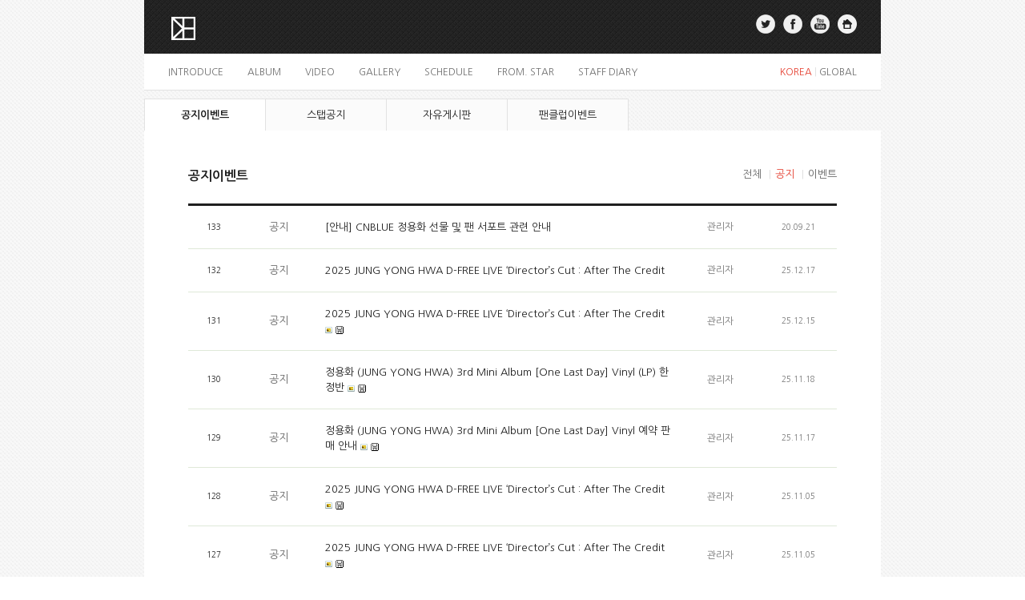

--- FILE ---
content_type: text/html;charset=utf-8
request_url: https://fncent.com/?m=bbs&bid=korea&mod=list&r=jungyonghwa&cat=2&n_mod=1
body_size: 6111
content:
<!DOCTYPE html PUBLIC "-//W3C//DTD XHTML 1.0 Transitional//EN" "http://www.w3.org/TR/xhtml1/DTD/xhtml1-transitional.dtd">
<html id="kimsQStart" lang="ko" xml:lang="ko" xmlns="http://www.w3.org/1999/xhtml">
<head>
<meta http-equiv="X-UA-Compatible" content="IE=edge" /> <!-- IE 최신버전으로 보이게 설정(20131112) -->
<meta http-equiv="content-type" content="text/html;charset=utf-8" />
<title>FNC Entertainment</title>
<meta name="robots" content="ALL" />
<meta name="generator" content="kimsQ-RB 1.2.1" /> 
<meta name="author" content="fncent.com" /> 
<meta name="title" content="FNC Entertainment - KOREA" /> 
<meta name="subject" content="KOREA" /> 
<meta name="keywords" content="KOREA" /> 
<meta name="description" content="" />
<meta name="classification" content="" />
<meta name="reply-to" content="" />
<meta name="content-language" content="" />
<meta name="build" content="" />
<meta name="copyright" content="Copyrights © 2025 fncent.com All Rights Reserved" /> 
<script type="text/javascript" src="//ajax.aspnetcdn.com/ajax/jQuery/jquery-1.7.1.min.js"></script>
<script type="text/javascript" src="//ajax.aspnetcdn.com/ajax/jquery.ui/1.8.16/jquery-ui.min.js"></script> 
<link type="text/css" rel="stylesheet" charset="utf-8" href="/_core/css/sys.css?nFlag=202512" />
<link href="//ajax.googleapis.com/ajax/libs/jqueryui/1.8.4/themes/base/jquery-ui.css" rel="stylesheet" type="text/css" />
<link type="text/css" rel="stylesheet" charset="utf-8" href="/layouts/default/common.css?nFlag=202512" />
<link type="text/css" rel="stylesheet" charset="utf-8" href="/layouts/default/_main.css?nFlag=202512" />
<link type="text/css" rel="stylesheet" charset="utf-8" href="/layouts/default/jplayer.blue.monday_back.css" />
<link href="/layouts/default/jPlayer.css" rel="stylesheet" type="text/css" />
<link href="/layouts/default/prettify-jPlayer.css" rel="stylesheet" type="text/css" />
<script type="text/javascript">
//<![CDATA[
var mbrclick= false;
var rooturl = 'https://fncent.com';
var rootssl = 'https://fncent.com';
var raccount= 'home';
var moduleid= 'bbs';
var memberid= '';
var is_admin= '';
var needlog = '로그인후에 이용하실 수 있습니다. ';
var neednum = '숫자만 입력해 주세요.';
var myagent	= navigator.appName.indexOf('Explorer') != -1 ? 'ie' : 'ns';
//]]>
</script>
<script type="text/javascript" charset="utf-8" src="/_core/js/sys.js?nFlag=202512"></script>
<script type="text/javascript" charset="utf-8" src="/layouts/default/_main.js?nFlag=202512"></script>
<script type="text/javascript" charset="utf-8" src="/layouts/default/jquery.form.js"></script>
<link type="text/css" rel="stylesheet" charset="utf-8" href="/layouts/default/main.css?nFlag=202512" />
<link type="text/css" rel="stylesheet" charset="utf-8" href="/modules/bbs/_main.css?nFlag=202512" />
<script type="text/javascript" charset="utf-8" src="/modules/bbs/_main.js?nFlag=202512"></script>
<link type="text/css" rel="stylesheet" charset="utf-8" href="/modules/bbs/theme/_pc/korea/_main.css?nFlag=202512" />
<script type="text/javascript" charset="utf-8" src="/modules/bbs/theme/_pc/korea/_main.js?nFlag=202512"></script>
<link type="text/css" rel="stylesheet" charset="utf-8" href="/layouts/default/_theme/fncent/theme.css?nFlag=202512" />
</head>
<body>
<div id="accessibility">
	<a href="#contents" class="skip">본문 바로가기</a>
</div>

<div id="wrap">
	
	<div id="m_header" class="wrap">
	<div id="mh_top">
		<div id="m_logo">
			<div class="mbox">
			<span class="axis"></span>
			<a href="/jungyonghwa/b/introduce/7670">	
				<img src='http://fncent.com/files/2015/01/14/1bb87d41d15fe27b500a4bfcde01bb0e160818.png'>			</a>
			</div>
		</div>
		<div id="m_sns">
			<ul>
				
				<!--
				<li><span class="m_txt">Follow us</span></li>
				-->
<!-- 140305 추가 ->
				<li><a href="#" target='blank'><img src="/layouts/default/image/m_weibo.png" alt="웨이보" /></a></li>
				<li><a href="#" target='blank'><img src="/layouts/default/image/m_daum.png" alt="다음" /></a></li>
<!- //140305 추가 -->
				<li><a href="https://twitter.com/JYHeffect" target='blank'><img src="/layouts/default/image/m_twitter.png" alt="트위터" /></a></li>				<li><a href="https://www.facebook.com/CNBLUEOfficial" target='blank'><img src="/layouts/default/image/m_facebook.png" alt="페이스북" /></a></li>				<li><a href="http://www.youtube.com/CNBLUE" target='blank'><img src="/layouts/default/image/m_youtube.png" alt="유투브" /></a></li>				<li><a href="//fncent.com/" target='blank'><img src="/layouts/default/image/btn_home.png" alt="홈" /></a></li>
			</ul>
		</div>
	</div>
	<div id="mh_bot">
		<div id="m_nav">
			<ul>
				<li><a href="/jungyonghwa/b/introduce/7670" >introduce</a></li>
				<li><a href="/?m=bbs&bid=album&mod=view&r=jungyonghwa&uid=62207&ma_lang=1&ma_cate=1" >album</a></li>
				<li><a href="/jungyonghwa/b/video/" >video</a></li>
				<li><a href="/jungyonghwa/b/gallery/" >gallery</a></li>
				<li><a href="/jungyonghwa/b/schedule" >schedule</a></li>
				<li><a href="/jungyonghwa/b/news/" >FROM. STAR</a></li>
				<li><a href="/jungyonghwa/b/staff/" >staff diary</a></li>
			</ul>
		</div>
		<div id="m_lang">
			<a href="/jungyonghwa/b/korea/" class="on">KOREA</a> |
			<a href="/jungyonghwa/b/global/" >GLOBAL</a>
		</div>
	</div>
</div>

	
			
				<div id="mini_home" class="wrap">
					<div id=sub_singer>
					
		<div id="bbslist">
		<div class="bbs_tab">
		<ul>
												<li class="on"><a href="/?m=bbs&bid=korea&mod=list&r=jungyonghwa&cat=2">공지이벤트</a></li>
												<li ><a href="/?m=bbs&bid=korea&mod=list&r=jungyonghwa&cat=1">스탭공지</a></li>
												<li ><a href="/?m=bbs&bid=korea&mod=list&r=jungyonghwa&cat=3">자유게시판</a></li>
																								<li ><a href="/?m=bbs&bid=korea&mod=list&r=jungyonghwa&cat=6">팬클럽이벤트</a></li>
								</ul>
	</div>

	<div id="mini_cont" class="tab_bbs" style="margin-top:-10px;">
		<div class="section">
			<div class="select_box">
				<h4 class="news_bbs_title">공지이벤트</h4>
								<ul>
					<li ><a href="/?m=bbs&bid=korea&mod=list&r=jungyonghwa&cat=2&n_mod=">전체</a> |</li>
					<li  class="on"><a href="/?m=bbs&bid=korea&mod=list&r=jungyonghwa&cat=2&n_mod=1">공지</a> |</li>
					<li ><a href="/?m=bbs&bid=korea&mod=list&r=jungyonghwa&cat=2&n_mod=2" class="evt">이벤트</a></li>
				</ul>
							</div>

			<table>
				<colgroup>
					<col style="width:8%;" /><col style="width:12%;" /><col /><col style="width:12%;" /><col style="width:12%;" />
				</colgroup>
				<tbody>

															<tr>
						<td class="num">
																				133																			</td>
						<td class="sing">공지</td>						<td class="tit">
																					<a href="/?m=bbs&bid=korea&mod=view&r=jungyonghwa&cat=2&uid=45823">[안내] CNBLUE 정용화 선물 및 팬 서포트 관련 안내</a>
																																																</td>
						<td class="name"><span class="hand" onclick="getMemberLayer('2',event);">관리자</span></td>
						<td class="date">20.09.21</td>
					</tr> 
															<tr>
						<td class="num">
																				132																			</td>
						<td class="sing">공지</td>						<td class="tit">
																					<a href="/?m=bbs&bid=korea&mod=view&r=jungyonghwa&cat=2&uid=63518">2025 JUNG YONG HWA D-FREE LIVE ‘Director’s Cut : After The Credit</a>
																																																</td>
						<td class="name"><span class="hand" onclick="getMemberLayer('2',event);">관리자</span></td>
						<td class="date">25.12.17</td>
					</tr> 
															<tr>
						<td class="num">
																				131																			</td>
						<td class="sing">공지</td>						<td class="tit">
																					<a href="/?m=bbs&bid=korea&mod=view&r=jungyonghwa&cat=2&uid=63497">2025 JUNG YONG HWA D-FREE LIVE ‘Director’s Cut : After The Credit</a>
							<img src="/_core/image/_public/ico_pic.gif" class="imgpos" alt="사진" title="사진" />							<img src="/_core/image/_public/ico_file.gif" class="imgpos" alt="첨부파일" title="첨부파일" />																																		</td>
						<td class="name"><span class="hand" onclick="getMemberLayer('2',event);">관리자</span></td>
						<td class="date">25.12.15</td>
					</tr> 
															<tr>
						<td class="num">
																				130																			</td>
						<td class="sing">공지</td>						<td class="tit">
																					<a href="/?m=bbs&bid=korea&mod=view&r=jungyonghwa&cat=2&uid=63277">정용화 (JUNG YONG HWA) 3rd Mini Album [One Last Day] Vinyl (LP) 한정반 </a>
							<img src="/_core/image/_public/ico_pic.gif" class="imgpos" alt="사진" title="사진" />							<img src="/_core/image/_public/ico_file.gif" class="imgpos" alt="첨부파일" title="첨부파일" />																																		</td>
						<td class="name"><span class="hand" onclick="getMemberLayer('2',event);">관리자</span></td>
						<td class="date">25.11.18</td>
					</tr> 
															<tr>
						<td class="num">
																				129																			</td>
						<td class="sing">공지</td>						<td class="tit">
																					<a href="/?m=bbs&bid=korea&mod=view&r=jungyonghwa&cat=2&uid=63267">정용화 (JUNG YONG HWA) 3rd Mini Album [One Last Day] Vinyl 예약 판매 안내 </a>
							<img src="/_core/image/_public/ico_pic.gif" class="imgpos" alt="사진" title="사진" />							<img src="/_core/image/_public/ico_file.gif" class="imgpos" alt="첨부파일" title="첨부파일" />																																		</td>
						<td class="name"><span class="hand" onclick="getMemberLayer('2',event);">관리자</span></td>
						<td class="date">25.11.17</td>
					</tr> 
															<tr>
						<td class="num">
																				128																			</td>
						<td class="sing">공지</td>						<td class="tit">
																					<a href="/?m=bbs&bid=korea&mod=view&r=jungyonghwa&cat=2&uid=63179">2025 JUNG YONG HWA D-FREE LIVE ‘Director’s Cut : After The Credit</a>
							<img src="/_core/image/_public/ico_pic.gif" class="imgpos" alt="사진" title="사진" />							<img src="/_core/image/_public/ico_file.gif" class="imgpos" alt="첨부파일" title="첨부파일" />																																		</td>
						<td class="name"><span class="hand" onclick="getMemberLayer('2',event);">관리자</span></td>
						<td class="date">25.11.05</td>
					</tr> 
															<tr>
						<td class="num">
																				127																			</td>
						<td class="sing">공지</td>						<td class="tit">
																					<a href="/?m=bbs&bid=korea&mod=view&r=jungyonghwa&cat=2&uid=63178">2025 JUNG YONG HWA D-FREE LIVE ‘Director’s Cut : After The Credit</a>
							<img src="/_core/image/_public/ico_pic.gif" class="imgpos" alt="사진" title="사진" />							<img src="/_core/image/_public/ico_file.gif" class="imgpos" alt="첨부파일" title="첨부파일" />																																		</td>
						<td class="name"><span class="hand" onclick="getMemberLayer('2',event);">관리자</span></td>
						<td class="date">25.11.05</td>
					</tr> 
															<tr>
						<td class="num">
																				126																			</td>
						<td class="sing">공지</td>						<td class="tit">
																					<a href="/?m=bbs&bid=korea&mod=view&r=jungyonghwa&cat=2&uid=63148">CNBLUE 정용화 출연 프로그램 [스틸하트클럽] 서포트 신청 안내</a>
																																																</td>
						<td class="name"><span class="hand" onclick="getMemberLayer('2',event);">관리자</span></td>
						<td class="date">25.10.30</td>
					</tr> 
															<tr>
						<td class="num">
																				125																			</td>
						<td class="sing">공지</td>						<td class="tit">
																					<a href="/?m=bbs&bid=korea&mod=view&r=jungyonghwa&cat=2&uid=63026">JUNG YONG HWA LIVE ‘Director’s Cut : Our Fine Days’ in HONG KONG </a>
							<img src="/_core/image/_public/ico_pic.gif" class="imgpos" alt="사진" title="사진" />							<img src="/_core/image/_public/ico_file.gif" class="imgpos" alt="첨부파일" title="첨부파일" />																																		</td>
						<td class="name"><span class="hand" onclick="getMemberLayer('2',event);">관리자</span></td>
						<td class="date">25.10.13</td>
					</tr> 
															<tr>
						<td class="num">
																				124																			</td>
						<td class="sing">공지</td>						<td class="tit">
																					<a href="/?m=bbs&bid=korea&mod=view&r=jungyonghwa&cat=2&uid=63004">2025 JUNG YONG HWA LIVE ‘Director’s Cut : Our Fine Days’ in HONG </a>
							<img src="/_core/image/_public/ico_pic.gif" class="imgpos" alt="사진" title="사진" />							<img src="/_core/image/_public/ico_file.gif" class="imgpos" alt="첨부파일" title="첨부파일" />																																		</td>
						<td class="name"><span class="hand" onclick="getMemberLayer('2',event);">관리자</span></td>
						<td class="date">25.10.10</td>
					</tr> 
															<tr>
						<td class="num">
																				123																			</td>
						<td class="sing">공지</td>						<td class="tit">
																					<a href="/?m=bbs&bid=korea&mod=view&r=jungyonghwa&cat=2&uid=62335">2025 JUNG YONG HWA LIVE 'Director's Cut : Our Fine Days' 공식 응원봉 연</a>
							<img src="/_core/image/_public/ico_pic.gif" class="imgpos" alt="사진" title="사진" />							<img src="/_core/image/_public/ico_file.gif" class="imgpos" alt="첨부파일" title="첨부파일" />																																		</td>
						<td class="name"><span class="hand" onclick="getMemberLayer('2',event);">관리자</span></td>
						<td class="date">25.07.17</td>
					</tr> 
															<tr>
						<td class="num">
																				122																			</td>
						<td class="sing">공지</td>						<td class="tit">
																					<a href="/?m=bbs&bid=korea&mod=view&r=jungyonghwa&cat=2&uid=62300">2025 JUNG YONG HWA LIVE ‘Director's Cut : Our Fine Days’ OFFICIAL</a>
							<img src="/_core/image/_public/ico_pic.gif" class="imgpos" alt="사진" title="사진" />							<img src="/_core/image/_public/ico_file.gif" class="imgpos" alt="첨부파일" title="첨부파일" />																																		</td>
						<td class="name"><span class="hand" onclick="getMemberLayer('2',event);">관리자</span></td>
						<td class="date">25.07.14</td>
					</tr> 
					 

									</tbody>
			</table>
		</div>
	</div>	
		<div class="pagenate">
		<div class="pagebox01">
			<img src="/_core/image/page/default/fp1.png" alt="처음페이지" /><img src="/_core/image/page/default/p1.png" alt="이전 10 페이지" /><img src="/_core/image/page/default/l.gif" class="split" alt="" /><span class="selected" title="1 페이지">1</span><img src="/_core/image/page/default/l.gif" class="split" alt="" /><a href="/?m=bbs&amp;bid=korea&amp;cat=2&amp;where=a.site%3D1+++and+a.notice%3D1+and+a.bbsid%3D%27korea%27++and+a.mc_id%3D%27jungyonghwa%27++++and+a.category%3D%272%27+&amp;p=2" class="notselected" title="2 페이지">2</a><img src="/_core/image/page/default/l.gif" class="split" alt="" /><a href="/?m=bbs&amp;bid=korea&amp;cat=2&amp;where=a.site%3D1+++and+a.notice%3D1+and+a.bbsid%3D%27korea%27++and+a.mc_id%3D%27jungyonghwa%27++++and+a.category%3D%272%27+&amp;p=3" class="notselected" title="3 페이지">3</a><img src="/_core/image/page/default/l.gif" class="split" alt="" /><a href="/?m=bbs&amp;bid=korea&amp;cat=2&amp;where=a.site%3D1+++and+a.notice%3D1+and+a.bbsid%3D%27korea%27++and+a.mc_id%3D%27jungyonghwa%27++++and+a.category%3D%272%27+&amp;p=4" class="notselected" title="4 페이지">4</a><img src="/_core/image/page/default/l.gif" class="split" alt="" /><a href="/?m=bbs&amp;bid=korea&amp;cat=2&amp;where=a.site%3D1+++and+a.notice%3D1+and+a.bbsid%3D%27korea%27++and+a.mc_id%3D%27jungyonghwa%27++++and+a.category%3D%272%27+&amp;p=5" class="notselected" title="5 페이지">5</a><img src="/_core/image/page/default/l.gif" class="split" alt="" /><a href="/?m=bbs&amp;bid=korea&amp;cat=2&amp;where=a.site%3D1+++and+a.notice%3D1+and+a.bbsid%3D%27korea%27++and+a.mc_id%3D%27jungyonghwa%27++++and+a.category%3D%272%27+&amp;p=6" class="notselected" title="6 페이지">6</a><img src="/_core/image/page/default/l.gif" class="split" alt="" /><a href="/?m=bbs&amp;bid=korea&amp;cat=2&amp;where=a.site%3D1+++and+a.notice%3D1+and+a.bbsid%3D%27korea%27++and+a.mc_id%3D%27jungyonghwa%27++++and+a.category%3D%272%27+&amp;p=7" class="notselected" title="7 페이지">7</a><img src="/_core/image/page/default/l.gif" class="split" alt="" /><a href="/?m=bbs&amp;bid=korea&amp;cat=2&amp;where=a.site%3D1+++and+a.notice%3D1+and+a.bbsid%3D%27korea%27++and+a.mc_id%3D%27jungyonghwa%27++++and+a.category%3D%272%27+&amp;p=8" class="notselected" title="8 페이지">8</a><img src="/_core/image/page/default/l.gif" class="split" alt="" /><a href="/?m=bbs&amp;bid=korea&amp;cat=2&amp;where=a.site%3D1+++and+a.notice%3D1+and+a.bbsid%3D%27korea%27++and+a.mc_id%3D%27jungyonghwa%27++++and+a.category%3D%272%27+&amp;p=9" class="notselected" title="9 페이지">9</a><img src="/_core/image/page/default/l.gif" class="split" alt="" /><a href="/?m=bbs&amp;bid=korea&amp;cat=2&amp;where=a.site%3D1+++and+a.notice%3D1+and+a.bbsid%3D%27korea%27++and+a.mc_id%3D%27jungyonghwa%27++++and+a.category%3D%272%27+&amp;p=10" class="notselected" title="10 페이지">10</a><img src="/_core/image/page/default/l.gif" class="split" alt="" /><a href="/?m=bbs&amp;bid=korea&amp;cat=2&amp;where=a.site%3D1+++and+a.notice%3D1+and+a.bbsid%3D%27korea%27++and+a.mc_id%3D%27jungyonghwa%27++++and+a.category%3D%272%27+&amp;p=11"><img src="/_core/image/page/default/n2.png" alt="다음 10 페이지" /></a><a href="/?m=bbs&amp;bid=korea&amp;cat=2&amp;where=a.site%3D1+++and+a.notice%3D1+and+a.bbsid%3D%27korea%27++and+a.mc_id%3D%27jungyonghwa%27++++and+a.category%3D%272%27+&amp;p=12"><img src="/_core/image/page/default/lp.png" alt="마지막페이지" /></a>		</div>
		
		<div class="botSearch">
			<form name="bbssearchf" action="/">
			<input type="hidden" name="r" value="home" />
			<input type="hidden" name="c" value="" />
			<input type="hidden" name="m" value="bbs" />
			<input type="hidden" name="bid" value="korea" />
			<input type="hidden" name="cat" value="2" />
			<input type="hidden" name="sort" value="gid" />
			<input type="hidden" name="orderby" value="asc" />
			<input type="hidden" name="recnum" value="12" />
			<input type="hidden" name="type" value="" />
			<input type="hidden" name="iframe" value="" />
			<input type="hidden" name="skin" value="" />
			<input type="hidden" name="r" value="jungyonghwa" />
						<select name="where">
				<option value="subject|tag">제목+태그</option>
				<option value="content">본문</option>
				<option value="name">이름</option>
				<option value="nic">닉네임</option>
				<option value="id">아이디</option>
				<option value="term">등록일</option>
			</select>
			
			<div class="value_wrap" style="background:#fff">
				<button type="submit"  class="searchBtn" /><span><img src="/layouts/default/image/search_icon.gif" alt="검색버튼"></span></button>
				<p class="value">Search</p>
				<input type="text" name="keyword"  title="SEARCH" />
				<!--<input type="text" name="keyword" value="SEARCH" title="SEARCH" />-->
			</div>

						</form>
		</div>
	</div><!-- end .pagenate -->
</div>

<!-- placeholder -->
<script type="text/javascript" src="http://code.jquery.com/jquery-1.10.2.js"></script>
<script type="text/javascript">
(function($){
	$(document).ready(function(){
		var input_text;
		var log_input = $('.value_wrap');
		log_input.find("input,textarea").each(function(){
			if(!$(this).val() == ''){
				$(this).css('z-index','1')
				.prev(".value").css('z-index','-1');
			}else{

			}
		});

		log_input.on('click',function(){
			$(this).find("input,textarea").focus().css('z-index','1')
			.prev(".value").css('z-index','-1');
		});

		log_input.find("input,textarea").on('focusout',function(){
			input_text = $(this).val();
			if(input_text == ''){
				$(this).css('z-index','-1')
				.prev(".value").css('z-index','1');
			}else{

			}
		});
	});
})(jQuery);
</script>						
					</div>
			</div>
			
	<div id="footer">
	<div class="wrap">
		<div class="ft_logo"><img src="/layouts/default/image/common/ft_logo.png" alt="FNC" /></div>
		<div class="ft_menu">
			<ul>
				<li><a href="/p/private">개인정보취급방침</a></li>
				<li> | <a href="/p/agreement">이용약관</a></li>
				<li> | <a href="/b/customer_center">고객센터/문의하기 (Customer Service)</a></li>
			</ul>
			<!--
			<ul>
				<li><a href="/p/private">개인정보취급방침</a> |</li>
				<li><a href="/p/youth">청소년보호정책</a> |</li>
				<li><a href="/p/agreement">이용약관</a></li>
			</ul>
			-->
			<div>서울시 강남구 청담동 111 (주) FNC ENTERTAINMENT&nbsp; | &nbsp; TEL. 02) 517-5426 &nbsp; |  &nbsp;FAX. 02) 518-5428</div>
			<div class="copyright">COPYRIGHT &copy; 2014 FNCENT.COM ALL RIGHT RESERVED</div>
		

		</div>

		<div id="kingdom_site">
			<script>
				function goPage(value) {
				 window.open(value,'','');
				}
			</script>
			<select name="select" onChange="goPage(value)">
				<option>FNC KINGDOM SITE</option>
				<option value="http://fncent.co.jp">FNC JAPAN</option>
				<option value="http://www.fncstore.com">FNC STORE</option>
        <option value="https://www.facebook.com/theofficialfnc">FNC FACEBOOK</option>
				<!-- <option value="http://www.fncacademy.com/">FNC ACADEMY</option> -->
				<!-- <option value="http://www.fncgtc.com/main/main.php">FNC GLOBAL TRAINING CENTER</option>
				<option value="http://fncneozschool.com">FNC NEOZ SCHOOL</option> -->
        <option value="http://www.lovefnc.or.kr">LOVE FNC FOUNDATION</option>
			</select>
		</div>
	</div>
</div><!-- end #footer -->

<div id="side_cont">
		<div id="bgmBox">
		
		<div id="fnc_sns">
			<div class="section">
				<h3><strong>FNC Official Twitter</strong></h3>
				<div class="tw">
					<a class="twitter-timeline"  href="https://twitter.com/FNC_ENT"  data-widget-id="427961333300985857">@FNC_ENT 님의 트윗</a>
					<script>!function(d,s,id){var js,fjs=d.getElementsByTagName(s)[0],p=/^http:/.test(d.location)?'http':'https';if(!d.getElementById(id)){js=d.createElement(s);js.id=id;js.src=p+"://platform.twitter.com/widgets.js";fjs.parentNode.insertBefore(js,fjs);}}(document,"script","twitter-wjs");</script>
				</div>
			</div>

			<div class="section">
				<h3><strong>FNC Official Facebook</strong></h3>
				<div class="fc">
					<iframe src="//www.facebook.com/plugins/likebox.php?href=https%3A%2F%2Fwww.facebook.com%2Ftheofficialfnc&amp;width=180&amp;height=335&amp;colorscheme=light&amp;show_faces=true&amp;header=true&amp;stream=false&amp;show_border=true&amp;appId=376276625781547" scrolling="no" frameborder="0"  style="border:none; overflow:hidden; width:185px; height:390px;" allowTransparency="true"></iframe>
				</div>
			</div>
		</div>

		<script type="text/javascript">
			//<![CDATA[
			$(document).ready(function(){
				// #Bgm play list 
				$("#side_cont .side_link > li > a[href^=#]").on("click", function(){
					function activeBtn(){
						$("#side_cont .side_link > li > a").not(activeButton).removeClass("on");
						activeButton.addClass("on");				
					}
					var activeButton = $(this);
					if($("#side_cont.on").length > 0 ){
						if($(this).hasClass("on")){
							$("#side_cont").animate({
								right:-217
							},200, function(){
								$("#side_cont").removeClass("on");
								$("#side_cont .side_link > li > a").removeClass("on");
								//$("#bodyFrame",parent.document).attr("cols","*,38px");
							});
						}else{
							$("#bgmBox > div").not($(activeButton.attr("href"))).hide();
							$(activeButton.attr("href")).show();
							activeBtn();
						}
					}else{
						//$("#bodyFrame",parent.document).attr("cols","*,255px");
						$("#bgmBox > div").not($(activeButton.attr("href"))).hide();
						$(activeButton.attr("href")).show();
						$("#side_cont").animate({
							right:0
						},200, function(){
							$("#side_cont").addClass("on");
							activeBtn();
							if(activeButton.attr("href")=="#music_player"){
								$("#music_player .jp-play").click();
							};
						});
					}
					return false;
				});
			});
			//]]>
		</script>
		<script type="text/javascript">
			(function() {
				var s = document.createElement('script'), t = document.getElementsByTagName('script')[0];
				s.type = 'text/javascript';
				s.async = true;
				s.src = '//api.flattr.com/js/0.6/load.js?mode=auto';
				t.parentNode.insertBefore(s, t);
			})();
		</script>
		</div>
	</div>
	
</div><!-- end #sideCont -->

	
	<!-- 오픈시 삭제-->
		<!-- 오픈시 삭제-->
</div>


<div id="_box_layer_"></div>
<div id="_action_layer_"></div>
<div id="_hidden_layer_"></div>
<div id="_overLayer_" class="hide"></div>
<iframe name="_action_frame_bbs" width="0" height="0" frameborder="0" scrolling="no"></iframe>
<script type="text/javascript">
//<![CDATA[
document.body.onclick = closeMemberLayer;
document.onkeydown = closeImgLayer;
//]]>
</script>

<script type="text/javascript">
//<![CDATA[
var Popstring = '';
if(Popstring!='')
{
	frames._action_frame_bbs.location.href='/?r=home&system=popup.layer&iframe=Y&pop='+Popstring;
}
function hidePopupLayer(uid) 
{ 
	if (getId('popCheck_'+uid).checked == true)
	{
		var nowcookie = getCookie('popview');
		setCookie('popview', '['+uid+']' + nowcookie , 1);
	}    
	getId('poplayer'+uid).style.display = 'none';
}
//]]>
</script>
</body>
</html>


--- FILE ---
content_type: text/css
request_url: https://fncent.com/modules/bbs/theme/_pc/korea/_main.css?nFlag=202512
body_size: 1890
content:

/* 일반 게시판 뷰
.bbsview { border-top:1px solid #e2e2e2; }
.searchform{padding:30px 0 0;text-align:center;}
 */

/* list css
**************************************************************************/
#bbslist { margin:10px 0 0 0; }

/* 게시판 상단 탭 */
.bbs_tab { height:50px; }
.bbs_tab ul { overflow:hidden; position:relative; }
.bbs_tab ul li { float:left; margin:0 0 0 -1px; }
.bbs_tab ul li:first-child { margin:0; }
.bbs_tab ul li a { display:inline-block; *display:inline; zoom:1; min-width:150px; padding:10px 0; border:1px solid #e2e2e2; border-bottom:none; text-align:center; color:#1f1f1f; background:#fbfbfb; }
.bbs_tab ul li.on a,
.bbs_tab ul li a:hover,
.bbs_tab ul li a:focus { font-weight:bold; background:#fff; }

/* 셀렉트 박스 영역 */
.select_box { zoom:1; height:30px; margin:0 0 15px 0; }
.select_box:after { content:''; display:block; clear:both; }
.select_box h4 { float:left; margin:0; }
.select_box ul { float:right; overflow:hidden; }
.select_box ul li { float:left; color:#dedede; }
.select_box ul li a { color:#646464; padding:0 5px;}
.select_box ul li a.evt { padding:0 0 0 5px; }
.select_box ul li.on a { color:#e54132; }


.select_box .list_search { float:right; }
.select_box .input_wrap { display:inline-block; *display:inline; zoom:1; padding:1px 5px 1px 1px; border:1px solid #d1d1d1; }
.select_box .input_wrap input { border:none; }
.select_box .input_wrap select { border-color:#d1d1d1; }

#bbslist .info {height:28px;}
#bbslist .info .article {float:left;font-size:11px;font-family:gothic,dotum;color:#c0c0c0;padding:5px 0 0 5px;}
#bbslist .info .article a {position:relative;top:3px;left:3px;}
#bbslist .info .category {float:right;padding:0 0 5px 0;}
#bbslist .info .category select {padding:1px;margin-bottom:3px;}
#bbslist .info .category select .sline {color:#c0c0c0;}
#bbslist .info .category a {position:relative;top:3px;left:-5px;}

#bbslist table { border-top:3px solid #1f1f1f; }
#bbslist table thead th,
#bbslist table tbody th,
#bbslist table tbody td,
#bbslist table tfoot td { padding:17px 10px; border-bottom:1px solid #dfe9d8; background:#fff; text-align:center; }
#bbslist table thead td img,
#bbslist table tbody td img,
#bbslist table tfoot td img{vertical-align:middle;}
#bbslist table tbody td.num { font-size:10px; color:#1f1f1f; }
#bbslist table tbody td .sing { font-size:12px;  color:#e54132; }
#bbslist table tbody td.tit { text-align:left; }
#bbslist table tbody td.tit a { color:#1f1f1f;  }
#bbslist table tbody td.tit a:hover,
#bbslist table tbody td.tit a:focus { font-weight:bold; background:#fdfdfd; }
#bbslist table tbody td.name { font-size:12px; color:#757575; }
#bbslist table tbody td.date { font-size:10px; color:#757575; }

#bbslist table tbody td .new {color:#ff0000;}
#bbslist table tbody td .comment {display:none;color:#757575; font-size:10px; }
#bbslist table tbody td .trackback { color:#757575; font-size:10px; }
#bbslist table tbody td .imgpos {margin-bottom:-1px;}
#bbslist table tbody td.now { color:#757575; font-size:10px; }
#bbslist table tbody td.cat { font-size:12px; }
#bbslist table tbody td .nolist_txt { font-size:12px;  color:#e54132; }

#bbslist .admin_box { zoom:1; margin:6px 0 8px 0; }
#bbslist .admin_box:after { content:''; display:block; clear:both; }
#bbslist .admin_box .btnbox1 { float:left; }
#bbslist .admin_box .btnbox2 { float:right; }

#bbslist .pagenate { margin:10px 0 0 0; }
#bbslist .pagenate select { display:none; }


/*************************************************************************/

/* view css
**************************************************************************/

#bbsview { }
#bbsview table { width:100%;  border-top:1px solid #ededed; }
#bbsview thead th { padding:13px 0; font-weight:bold; font-size:12px;}
#bbsview tbody td { padding:13px 0 17px 0;   text-align:center;  border-bottom:1px solid #ededed; }
#bbsview tbody td.notice { font-size:12px;  color:#e54132; }
#bbsview tbody td.num { color:#1f1f1f; font-size:10px; }
#bbsview tbody td.sbj { text-align:left; font-weight:bold; color:#1f1f1f; padding-left:20px; }
#bbsview tbody td.sbj a {  }
#bbsview tbody td.sbj a:hover,
#bbsview tbody td.sbj a:focus{  font-weight:bold; }
#bbsview tbody td.sbj .new {color:#ff0000;}
#bbsview tbody td.sbj .comment { color:#757575; font-size:10px; }
#bbsview tbody td.sbj .trackback { color:#757575; font-size:10px; }
#bbsview tbody td.sbj .imgpos {margin-bottom:-1px;}
#bbsview tbody td.now { color:#757575; font-size:10px; }
#bbsview tbody td.pn { color:#1f1f1f; font-size:10px; }
#bbsview tbody td.pn_txt { text-align:left; }
#bbsview tbody td.cat { font-size:12px; }
#bbsview tbody td.date { color:#757575; font-size:10px; }
#bbsview tbody td.name { font-size:12px; color:#757575; }
#bbsview tbody td .nolist_txt { font-size:12px;  color:#e54132; }

#bbsview .content { padding:20px; text-align:left; }
#bbsview .content .tag { }
#bbsview .content .tag a {font-size:11px; }
#bbsview .content .tag a:hover,
#bbsview .content .tag a:focus { }
#bbsview .content .attach { padding:10px 0 0 0; }
#bbsview .content .attach ul { padding:0;margin:0; }
#bbsview .content .attach li {list-style-type:none;background:url('../../../../../_core/image/_public/ico_file.gif') left no-repeat;padding:0 0 0 15px;}
#bbsview .content .attach li a {font-size:11px;font-family:dotum;color:#666;}
#bbsview .content .attach li a:hover {text-decoration:underline;}
#bbsview .content .attach li .size {font-size:11px;font-family:arial;color:#999;}
#bbsview .content .attach li .down {font-size:11px;font-family:arial;color:#333;}
#bbsview .content .scorebox {text-align:center;padding:20px 0 20px 0;}
#bbsview .content .snsbox {padding:20px 0 0 0;text-align:right;}
#bbsview .content .snsbox img {cursor:pointer;}

#bbsview .admin_box { zoom:1; margin:10px 0 8px 0; }
#bbsview .admin_box:after { content:''; display:block; clear:both; }
#bbsview .admin_box .btnbox1 { float:left; }
#bbsview .admin_box .btnbox2 { float:right; }

#bbsview .comment {padding:0 0 10px 0;color:#c0c0c0;}
#bbsview .comment a {font-weight:bold;color:#3EA9CD;}
#bbsview .comment .icon1 {position:relative;top:3px;}

#bbsview table tbody td.viewbox { padding:18px 20px 17px; }
#bbsview table tbody td.viewbox img { margin:0 0 8px 0; }
#bbsview table tbody td.writebox { }
#bbsview table tbody td.writebox img { vertical-align:middle; }
#bbsview table tbody td.commentbox { padding:18px 10px 17px; text-align:left;}
#bbsview table tbody td.commentbox .user_name { font-size:12px; font-weight:bold; color:#252525; }
#bbsview table tbody td.commentbox .user_comt { font-size:12px; } 
#bbsview table tbody td.pn_txt { padding:18px 10px 17px; color:#1f1f1f; }
#bbsview table tbody td.nolist { color:#a6a6a6; }



/*************************************************************************/
/* write css
**************************************************************************/

#bbswrite {}

/* iconbox */
#bbswrite .iconbox {border-left:#e0e0e0 solid 1px;border-top:#e0e0e0 solid 1px;border-right:#e0e0e0 solid 1px;background:#f9f9f9;padding:6px 0 8px 7px; margin:-1px 0 0 0; }
#bbswrite .iconbox a {padding:0 3px 0 3px;font-size:11px;font-family:dotum;color:#333;}
#bbswrite .iconbox a:hover {color:#7899C7;}
#bbswrite .iconbox a img {position:relative;top:2px;left:-2px;margin-right:3px;}

#bbswrite table { width:100%; }
#bbswrite table.top_line { border-top:2px solid #1f1f1f; }
#bbswrite tbody td { padding:10px 0; background:#fff; text-align:left; border-bottom:1px solid #ededed; }
#bbswrite tbody td.th { font-weight:bold; color:#1f1f1f; text-align:center; }
#bbswrite tbody td.split { background:Red;}
#bbswrite tbody td .guide { font-size:11px; padding:10px 0 0 0; }
#bbswrite tbody td .guide img { vertical-align:middle; }
#bbswrite tbody td .check {color:#666;}
#bbswrite tbody td .check input { position:relative; }
#bbswrite tbody td select .cattt {background:#efefef;}
#bbswrite tbody td .after { padding:10px 0 0 0; color:#999; font-size:11px; }


/*************************************************************************/



--- FILE ---
content_type: application/javascript
request_url: https://fncent.com/modules/bbs/theme/_pc/korea/_main.js?nFlag=202512
body_size: 1465
content:
$().ready(function(){
	//달력jquery plugin
    $(".datepicker").datepicker({                
        //showOn: "button",
        //buttonImage: "/images/calendar_icon.gif",                  
        buttonImageOnly: true, // 버튼에 있는 이미지만 표시한다.
        changeMonth: true, // 월을 바꿀수 있는 셀렉트 박스를 표시한다.
        changeYear: true, // 년을 바꿀 수 있는 셀렉트 박스를 표시한다.
        minDate: '-100y', // 현재날짜로부터 100년이전까지 년을 표시한다.
        nextText: '다음 달', // next 아이콘의 툴팁.
        prevText: '이전 달', // prev 아이콘의 툴팁.
        numberOfMonths: [1,1], // 한번에 얼마나 많은 월을 표시할것인가. [2,3] 일 경우, 2(행) x 3(열) = 6개의 월을 표시한다.
        stepMonths: 1, // next, prev 버튼을 클릭했을때 얼마나 많은 월을 이동하여 표시하는가. 
        yearRange: 'c-100:c+10', // 년도 선택 셀렉트박스를 현재 년도에서 이전, 이후로 얼마의 범위를 표시할것인가.
        showButtonPanel: true, // 캘린더 하단에 버튼 패널을 표시한다. 
        currentText: '오늘 날짜' , // 오늘 날짜로 이동하는 버튼 패널
        closeText: '닫기',  // 닫기 버튼 패널
        dateFormat: "yy-mm-dd", // 텍스트 필드에 입력되는 날짜 형식.
        showAnim: "fade", //애니메이션을 적용한다.
        showMonthAfterYear: true , // 월, 년순의 셀렉트 박스를 년,월 순으로 바꿔준다. 
        dayNamesMin: ['일','월', '화', '수', '목', '금', '토'], // 요일의 한글 형식.
        monthNamesShort: ['1월','2월','3월','4월','5월','6월','7월','8월','9월','10월','11월','12월'] // 월의 한글 형식.
    });
});

var submitFlag = false;
function ToolCheck(compo)
{
	frames.editFrame.showCompo();
	frames.editFrame.EditBox(compo);
}
function writeCheck(f)
{
	if (submitFlag == true)
	{
		alert('게시물을 등록하고 있습니다. 잠시만 기다려 주세요.');
		return false;
	}
	if (f.name && f.name.value == '')
	{
		alert('이름을 입력해 주세요. ');
		f.name.focus();
		return false;
	}
	if (f.pw && f.pw.value == '')
	{
		alert('비밀번호를 입력해 주세요. ');
		f.pw.focus();
		return false;
	}
	if (f.category && f.category.value == '')
	{
		alert('분류를 선택해 주세요. ');
		f.category.focus();
		return false;
	}
	if (f.subject && f.subject.value == '')
	{
		alert('제목을 입력해 주세요.      ');
		f.subject.focus();
		return false;
	}
	if (f.notice && f.hidden)
	{
		if (f.notice.checked == true && f.hidden.checked == true)
		{
			alert('공지글은 비밀글로 등록할 수 없습니다.  ');
			f.hidden.checked = false;
			return false;
		}
	}
	frames.editFrame.getEditCode(f.content,f.html);
	if (f.content.value == '')
	{
		alert('내용을 입력해 주세요.       ');
		frames.editFrame.getEditFocus();
		return false;
	}

	if (getId('upfilesFrame'))
	{
		frames.upfilesFrame.dragFile();
	}

	if (f.trackback)
	{

	}

	submitFlag = true;
}
function cancelCheck()
{
	if (confirm('정말 취소하시겠습니까?    '))
	{
		history.back();
	}
}